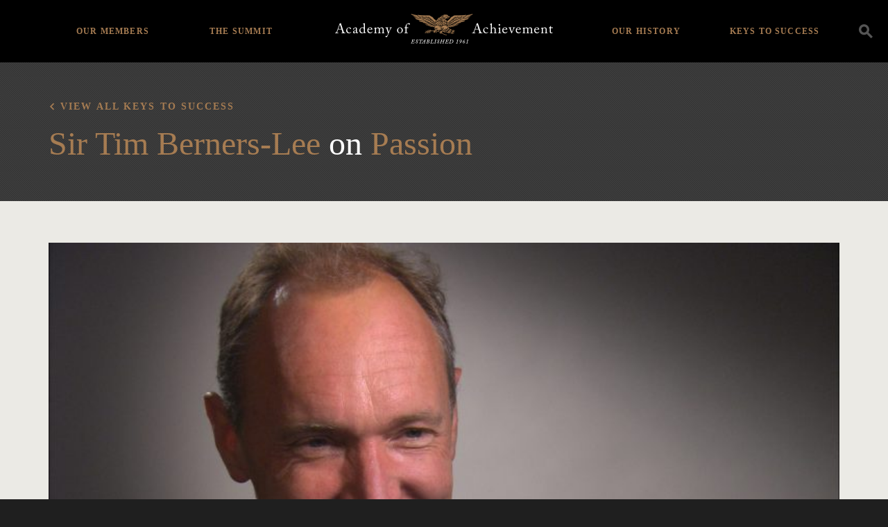

--- FILE ---
content_type: text/html; charset=UTF-8
request_url: https://achievement.org/video/timothy-berners-lee-1/
body_size: 74065
content:

<!doctype html>
<html lang="en-US">
  <head>
  <meta charset="utf-8">
  <meta http-equiv="x-ua-compatible" content="ie=edge">
  <meta name="viewport" content="width=device-width, initial-scale=1">
  <link rel="apple-touch-icon-precomposed" sizes="57x57" href="https://achievement.org/wp-content/themes/aoa/assets/images/favicon/apple-touch-icon-57x57.png" />
  <link rel="apple-touch-icon-precomposed" sizes="114x114" href="https://achievement.org/wp-content/themes/aoa/assets/images/favicon/apple-touch-icon-114x114.png" />
  <link rel="apple-touch-icon-precomposed" sizes="72x72" href="https://achievement.org/wp-content/themes/aoa/assets/images/favicon/apple-touch-icon-72x72.png" />
  <link rel="apple-touch-icon-precomposed" sizes="144x144" href="https://achievement.org/wp-content/themes/aoa/assets/images/favicon/apple-touch-icon-144x144.png" />
  <link rel="apple-touch-icon-precomposed" sizes="60x60" href="https://achievement.org/wp-content/themes/aoa/assets/images/favicon/apple-touch-icon-60x60.png" />
  <link rel="apple-touch-icon-precomposed" sizes="120x120" href="https://achievement.org/wp-content/themes/aoa/assets/images/favicon/apple-touch-icon-120x120.png" />
  <link rel="apple-touch-icon-precomposed" sizes="76x76" href="https://achievement.org/wp-content/themes/aoa/assets/images/favicon/apple-touch-icon-76x76.png" />
  <link rel="apple-touch-icon-precomposed" sizes="152x152" href="https://achievement.org/wp-content/themes/aoa/assets/images/favicon/apple-touch-icon-152x152.png" />
  <link rel="icon" type="image/png" href="https://achievement.org/wp-content/themes/aoa/assets/images/favicon/favicon-196x196.png" sizes="196x196" />
  <link rel="icon" type="image/png" href="https://achievement.org/wp-content/themes/aoa/assets/images/favicon/favicon-96x96.png" sizes="96x96" />
  <link rel="icon" type="image/png" href="https://achievement.org/wp-content/themes/aoa/assets/images/favicon/favicon-32x32.png" sizes="32x32" />
  <link rel="icon" type="image/png" href="https://achievement.org/wp-content/themes/aoa/assets/images/favicon/favicon-16x16.png" sizes="16x16" />
  <link rel="icon" type="image/png" href="https://achievement.org/wp-content/themes/aoa/assets/images/favicon/favicon-128.png" sizes="128x128" />
  <meta name="application-name" content="Academy of Achievement"/>
  <meta name="msapplication-TileColor" content="#000000" />
  <meta name="msapplication-TileImage" content="https://achievement.org/wp-content/themes/aoa/assets/images/favicon/mstile-144x144.png" />
  <meta name="msapplication-square70x70logo" content="https://achievement.org/wp-content/themes/aoa/assets/images/favicon/mstile-70x70.png" />
  <meta name="msapplication-square150x150logo" content="https://achievement.org/wp-content/themes/aoa/assets/images/favicon/mstile-150x150.png" />
  <meta name="msapplication-wide310x150logo" content="https://achievement.org/wp-content/themes/aoa/assets/images/favicon/mstile-310x150.png" />
  <meta name="msapplication-square310x310logo" content="https://achievement.org/wp-content/themes/aoa/assets/images/favicon/mstile-310x310.png" />
  <link href="https://fonts.googleapis.com/css?family=Source+Sans+Pro:400,600,400italic,600italic,700,700italic&display=swap" rel="stylesheet" type="text/css">
  <meta name='robots' content='index, follow, max-image-preview:large, max-snippet:-1, max-video-preview:-1' />
	<style>img:is([sizes="auto" i], [sizes^="auto," i]) { contain-intrinsic-size: 3000px 1500px }</style>
	
	<!-- This site is optimized with the Yoast SEO plugin v25.3 - https://yoast.com/wordpress/plugins/seo/ -->
	<title>Sir Timothy Berners-Lee, Academy Class of 2007, Part 1 | Academy of Achievement</title>
	<link rel="canonical" href="https://achievement.org/video/timothy-berners-lee-1/" />
	<meta property="og:locale" content="en_US" />
	<meta property="og:type" content="article" />
	<meta property="og:title" content="Sir Timothy Berners-Lee, Academy Class of 2007, Part 1 | Academy of Achievement" />
	<meta property="og:description" content="My parents were both mathematicians. They obviously had a lot of fun with math. I was the eldest. I am the eldest of four. We all grew up in an atmosphere where math was sort of interesting, it was everywhere. So making pudding or making a pie involved some calculations and things. I suppose when &hellip; Continued" />
	<meta property="og:url" content="https://achievement.org/video/timothy-berners-lee-1/" />
	<meta property="og:site_name" content="Academy of Achievement" />
	<meta property="article:modified_time" content="2020-10-26T17:27:15+00:00" />
	<meta name="twitter:card" content="summary_large_image" />
	<meta name="twitter:site" content="@achievers1961" />
	<meta name="twitter:label1" content="Est. reading time" />
	<meta name="twitter:data1" content="1 minute" />
	<script type="application/ld+json" class="yoast-schema-graph">{"@context":"https://schema.org","@graph":[{"@type":"WebPage","@id":"https://achievement.org/video/timothy-berners-lee-1/","url":"https://achievement.org/video/timothy-berners-lee-1/","name":"Sir Timothy Berners-Lee, Academy Class of 2007, Part 1 | Academy of Achievement","isPartOf":{"@id":"https://achievement.org/#website"},"datePublished":"2016-05-22T21:27:32+00:00","dateModified":"2020-10-26T17:27:15+00:00","breadcrumb":{"@id":"https://achievement.org/video/timothy-berners-lee-1/#breadcrumb"},"inLanguage":"en-US","potentialAction":[{"@type":"ReadAction","target":["https://achievement.org/video/timothy-berners-lee-1/"]}]},{"@type":"BreadcrumbList","@id":"https://achievement.org/video/timothy-berners-lee-1/#breadcrumb","itemListElement":[{"@type":"ListItem","position":1,"name":"Home","item":"https://achievement.org/"},{"@type":"ListItem","position":2,"name":"Sir Timothy Berners-Lee, Academy Class of 2007, Part 1"}]},{"@type":"WebSite","@id":"https://achievement.org/#website","url":"https://achievement.org/","name":"Academy of Achievement","description":"A museum of living history","publisher":{"@id":"https://achievement.org/#organization"},"potentialAction":[{"@type":"SearchAction","target":{"@type":"EntryPoint","urlTemplate":"https://achievement.org/search/{search_term_string}"},"query-input":{"@type":"PropertyValueSpecification","valueRequired":true,"valueName":"search_term_string"}}],"inLanguage":"en-US"},{"@type":"Organization","@id":"https://achievement.org/#organization","name":"Academy of Achievement","url":"https://achievement.org/","logo":{"@type":"ImageObject","inLanguage":"en-US","@id":"https://achievement.org/#/schema/logo/image/","url":"/wp-content/uploads/2019/05/12.png","contentUrl":"/wp-content/uploads/2019/05/12.png","width":1200,"height":630,"caption":"Academy of Achievement"},"image":{"@id":"https://achievement.org/#/schema/logo/image/"},"sameAs":["https://x.com/achievers1961","https://www.linkedin.com/company/american-academy-of-achievement","https://www.youtube.com/channel/UChe_87uh1H-NIMf3ndTjPFw","https://en.wikipedia.org/wiki/Academy_of_Achievement"]}]}</script>
	<!-- / Yoast SEO plugin. -->


<style id='classic-theme-styles-inline-css' type='text/css'>
/*! This file is auto-generated */
.wp-block-button__link{color:#fff;background-color:#32373c;border-radius:9999px;box-shadow:none;text-decoration:none;padding:calc(.667em + 2px) calc(1.333em + 2px);font-size:1.125em}.wp-block-file__button{background:#32373c;color:#fff;text-decoration:none}
</style>
<style id='global-styles-inline-css' type='text/css'>
:root{--wp--preset--aspect-ratio--square: 1;--wp--preset--aspect-ratio--4-3: 4/3;--wp--preset--aspect-ratio--3-4: 3/4;--wp--preset--aspect-ratio--3-2: 3/2;--wp--preset--aspect-ratio--2-3: 2/3;--wp--preset--aspect-ratio--16-9: 16/9;--wp--preset--aspect-ratio--9-16: 9/16;--wp--preset--color--black: #000000;--wp--preset--color--cyan-bluish-gray: #abb8c3;--wp--preset--color--white: #ffffff;--wp--preset--color--pale-pink: #f78da7;--wp--preset--color--vivid-red: #cf2e2e;--wp--preset--color--luminous-vivid-orange: #ff6900;--wp--preset--color--luminous-vivid-amber: #fcb900;--wp--preset--color--light-green-cyan: #7bdcb5;--wp--preset--color--vivid-green-cyan: #00d084;--wp--preset--color--pale-cyan-blue: #8ed1fc;--wp--preset--color--vivid-cyan-blue: #0693e3;--wp--preset--color--vivid-purple: #9b51e0;--wp--preset--gradient--vivid-cyan-blue-to-vivid-purple: linear-gradient(135deg,rgba(6,147,227,1) 0%,rgb(155,81,224) 100%);--wp--preset--gradient--light-green-cyan-to-vivid-green-cyan: linear-gradient(135deg,rgb(122,220,180) 0%,rgb(0,208,130) 100%);--wp--preset--gradient--luminous-vivid-amber-to-luminous-vivid-orange: linear-gradient(135deg,rgba(252,185,0,1) 0%,rgba(255,105,0,1) 100%);--wp--preset--gradient--luminous-vivid-orange-to-vivid-red: linear-gradient(135deg,rgba(255,105,0,1) 0%,rgb(207,46,46) 100%);--wp--preset--gradient--very-light-gray-to-cyan-bluish-gray: linear-gradient(135deg,rgb(238,238,238) 0%,rgb(169,184,195) 100%);--wp--preset--gradient--cool-to-warm-spectrum: linear-gradient(135deg,rgb(74,234,220) 0%,rgb(151,120,209) 20%,rgb(207,42,186) 40%,rgb(238,44,130) 60%,rgb(251,105,98) 80%,rgb(254,248,76) 100%);--wp--preset--gradient--blush-light-purple: linear-gradient(135deg,rgb(255,206,236) 0%,rgb(152,150,240) 100%);--wp--preset--gradient--blush-bordeaux: linear-gradient(135deg,rgb(254,205,165) 0%,rgb(254,45,45) 50%,rgb(107,0,62) 100%);--wp--preset--gradient--luminous-dusk: linear-gradient(135deg,rgb(255,203,112) 0%,rgb(199,81,192) 50%,rgb(65,88,208) 100%);--wp--preset--gradient--pale-ocean: linear-gradient(135deg,rgb(255,245,203) 0%,rgb(182,227,212) 50%,rgb(51,167,181) 100%);--wp--preset--gradient--electric-grass: linear-gradient(135deg,rgb(202,248,128) 0%,rgb(113,206,126) 100%);--wp--preset--gradient--midnight: linear-gradient(135deg,rgb(2,3,129) 0%,rgb(40,116,252) 100%);--wp--preset--font-size--small: 13px;--wp--preset--font-size--medium: 20px;--wp--preset--font-size--large: 36px;--wp--preset--font-size--x-large: 42px;--wp--preset--spacing--20: 0.44rem;--wp--preset--spacing--30: 0.67rem;--wp--preset--spacing--40: 1rem;--wp--preset--spacing--50: 1.5rem;--wp--preset--spacing--60: 2.25rem;--wp--preset--spacing--70: 3.38rem;--wp--preset--spacing--80: 5.06rem;--wp--preset--shadow--natural: 6px 6px 9px rgba(0, 0, 0, 0.2);--wp--preset--shadow--deep: 12px 12px 50px rgba(0, 0, 0, 0.4);--wp--preset--shadow--sharp: 6px 6px 0px rgba(0, 0, 0, 0.2);--wp--preset--shadow--outlined: 6px 6px 0px -3px rgba(255, 255, 255, 1), 6px 6px rgba(0, 0, 0, 1);--wp--preset--shadow--crisp: 6px 6px 0px rgba(0, 0, 0, 1);}:where(.is-layout-flex){gap: 0.5em;}:where(.is-layout-grid){gap: 0.5em;}body .is-layout-flex{display: flex;}.is-layout-flex{flex-wrap: wrap;align-items: center;}.is-layout-flex > :is(*, div){margin: 0;}body .is-layout-grid{display: grid;}.is-layout-grid > :is(*, div){margin: 0;}:where(.wp-block-columns.is-layout-flex){gap: 2em;}:where(.wp-block-columns.is-layout-grid){gap: 2em;}:where(.wp-block-post-template.is-layout-flex){gap: 1.25em;}:where(.wp-block-post-template.is-layout-grid){gap: 1.25em;}.has-black-color{color: var(--wp--preset--color--black) !important;}.has-cyan-bluish-gray-color{color: var(--wp--preset--color--cyan-bluish-gray) !important;}.has-white-color{color: var(--wp--preset--color--white) !important;}.has-pale-pink-color{color: var(--wp--preset--color--pale-pink) !important;}.has-vivid-red-color{color: var(--wp--preset--color--vivid-red) !important;}.has-luminous-vivid-orange-color{color: var(--wp--preset--color--luminous-vivid-orange) !important;}.has-luminous-vivid-amber-color{color: var(--wp--preset--color--luminous-vivid-amber) !important;}.has-light-green-cyan-color{color: var(--wp--preset--color--light-green-cyan) !important;}.has-vivid-green-cyan-color{color: var(--wp--preset--color--vivid-green-cyan) !important;}.has-pale-cyan-blue-color{color: var(--wp--preset--color--pale-cyan-blue) !important;}.has-vivid-cyan-blue-color{color: var(--wp--preset--color--vivid-cyan-blue) !important;}.has-vivid-purple-color{color: var(--wp--preset--color--vivid-purple) !important;}.has-black-background-color{background-color: var(--wp--preset--color--black) !important;}.has-cyan-bluish-gray-background-color{background-color: var(--wp--preset--color--cyan-bluish-gray) !important;}.has-white-background-color{background-color: var(--wp--preset--color--white) !important;}.has-pale-pink-background-color{background-color: var(--wp--preset--color--pale-pink) !important;}.has-vivid-red-background-color{background-color: var(--wp--preset--color--vivid-red) !important;}.has-luminous-vivid-orange-background-color{background-color: var(--wp--preset--color--luminous-vivid-orange) !important;}.has-luminous-vivid-amber-background-color{background-color: var(--wp--preset--color--luminous-vivid-amber) !important;}.has-light-green-cyan-background-color{background-color: var(--wp--preset--color--light-green-cyan) !important;}.has-vivid-green-cyan-background-color{background-color: var(--wp--preset--color--vivid-green-cyan) !important;}.has-pale-cyan-blue-background-color{background-color: var(--wp--preset--color--pale-cyan-blue) !important;}.has-vivid-cyan-blue-background-color{background-color: var(--wp--preset--color--vivid-cyan-blue) !important;}.has-vivid-purple-background-color{background-color: var(--wp--preset--color--vivid-purple) !important;}.has-black-border-color{border-color: var(--wp--preset--color--black) !important;}.has-cyan-bluish-gray-border-color{border-color: var(--wp--preset--color--cyan-bluish-gray) !important;}.has-white-border-color{border-color: var(--wp--preset--color--white) !important;}.has-pale-pink-border-color{border-color: var(--wp--preset--color--pale-pink) !important;}.has-vivid-red-border-color{border-color: var(--wp--preset--color--vivid-red) !important;}.has-luminous-vivid-orange-border-color{border-color: var(--wp--preset--color--luminous-vivid-orange) !important;}.has-luminous-vivid-amber-border-color{border-color: var(--wp--preset--color--luminous-vivid-amber) !important;}.has-light-green-cyan-border-color{border-color: var(--wp--preset--color--light-green-cyan) !important;}.has-vivid-green-cyan-border-color{border-color: var(--wp--preset--color--vivid-green-cyan) !important;}.has-pale-cyan-blue-border-color{border-color: var(--wp--preset--color--pale-cyan-blue) !important;}.has-vivid-cyan-blue-border-color{border-color: var(--wp--preset--color--vivid-cyan-blue) !important;}.has-vivid-purple-border-color{border-color: var(--wp--preset--color--vivid-purple) !important;}.has-vivid-cyan-blue-to-vivid-purple-gradient-background{background: var(--wp--preset--gradient--vivid-cyan-blue-to-vivid-purple) !important;}.has-light-green-cyan-to-vivid-green-cyan-gradient-background{background: var(--wp--preset--gradient--light-green-cyan-to-vivid-green-cyan) !important;}.has-luminous-vivid-amber-to-luminous-vivid-orange-gradient-background{background: var(--wp--preset--gradient--luminous-vivid-amber-to-luminous-vivid-orange) !important;}.has-luminous-vivid-orange-to-vivid-red-gradient-background{background: var(--wp--preset--gradient--luminous-vivid-orange-to-vivid-red) !important;}.has-very-light-gray-to-cyan-bluish-gray-gradient-background{background: var(--wp--preset--gradient--very-light-gray-to-cyan-bluish-gray) !important;}.has-cool-to-warm-spectrum-gradient-background{background: var(--wp--preset--gradient--cool-to-warm-spectrum) !important;}.has-blush-light-purple-gradient-background{background: var(--wp--preset--gradient--blush-light-purple) !important;}.has-blush-bordeaux-gradient-background{background: var(--wp--preset--gradient--blush-bordeaux) !important;}.has-luminous-dusk-gradient-background{background: var(--wp--preset--gradient--luminous-dusk) !important;}.has-pale-ocean-gradient-background{background: var(--wp--preset--gradient--pale-ocean) !important;}.has-electric-grass-gradient-background{background: var(--wp--preset--gradient--electric-grass) !important;}.has-midnight-gradient-background{background: var(--wp--preset--gradient--midnight) !important;}.has-small-font-size{font-size: var(--wp--preset--font-size--small) !important;}.has-medium-font-size{font-size: var(--wp--preset--font-size--medium) !important;}.has-large-font-size{font-size: var(--wp--preset--font-size--large) !important;}.has-x-large-font-size{font-size: var(--wp--preset--font-size--x-large) !important;}
:where(.wp-block-post-template.is-layout-flex){gap: 1.25em;}:where(.wp-block-post-template.is-layout-grid){gap: 1.25em;}
:where(.wp-block-columns.is-layout-flex){gap: 2em;}:where(.wp-block-columns.is-layout-grid){gap: 2em;}
:root :where(.wp-block-pullquote){font-size: 1.5em;line-height: 1.6;}
</style>
<link rel="stylesheet" href="/wp-content/plugins/wp-media-category-management/css/wp-mcm-styles.css?ver=2.4.1.1">
<style id='akismet-widget-style-inline-css' type='text/css'>

			.a-stats {
				--akismet-color-mid-green: #357b49;
				--akismet-color-white: #fff;
				--akismet-color-light-grey: #f6f7f7;

				max-width: 350px;
				width: auto;
			}

			.a-stats * {
				all: unset;
				box-sizing: border-box;
			}

			.a-stats strong {
				font-weight: 600;
			}

			.a-stats a.a-stats__link,
			.a-stats a.a-stats__link:visited,
			.a-stats a.a-stats__link:active {
				background: var(--akismet-color-mid-green);
				border: none;
				box-shadow: none;
				border-radius: 8px;
				color: var(--akismet-color-white);
				cursor: pointer;
				display: block;
				font-family: -apple-system, BlinkMacSystemFont, 'Segoe UI', 'Roboto', 'Oxygen-Sans', 'Ubuntu', 'Cantarell', 'Helvetica Neue', sans-serif;
				font-weight: 500;
				padding: 12px;
				text-align: center;
				text-decoration: none;
				transition: all 0.2s ease;
			}

			/* Extra specificity to deal with TwentyTwentyOne focus style */
			.widget .a-stats a.a-stats__link:focus {
				background: var(--akismet-color-mid-green);
				color: var(--akismet-color-white);
				text-decoration: none;
			}

			.a-stats a.a-stats__link:hover {
				filter: brightness(110%);
				box-shadow: 0 4px 12px rgba(0, 0, 0, 0.06), 0 0 2px rgba(0, 0, 0, 0.16);
			}

			.a-stats .count {
				color: var(--akismet-color-white);
				display: block;
				font-size: 1.5em;
				line-height: 1.4;
				padding: 0 13px;
				white-space: nowrap;
			}
		
</style>
<link rel="stylesheet" href="/wp-content/plugins/responsive-video-embed/css/rve.min.css?ver=6.8.3">
<link rel="stylesheet" href="/wp-content/themes/aoa/dist/styles/main-fb4131a9f6.css">
<link rel="stylesheet" href="/wp-content/themes/aoa/custom/custom.css?ver=1750349225">
<script type="text/javascript" src="/wp-includes/js/jquery/jquery.min.js?ver=3.7.1" id="jquery-core-js"></script>
<script type="text/javascript" src="/wp-includes/js/jquery/jquery-migrate.min.js?ver=3.4.1" id="jquery-migrate-js"></script>
  <script async src="https://www.googletagmanager.com/gtag/js?id=UA-2384096-1"></script>
  <script>
    window.dataLayer = window.dataLayer || [ ] ;
    function gtag(){dataLayer.push(arguments);}
    gtag('js', new Date()) ;
    gtag('config', 'G-TJZZN9FRZX');
    gtag('config', 'AW-1021199739');
  </script>
  <script>(function(w,d,s,l,i){w[l]=w[l]||[];w[l].push({'gtm.start':
  new Date().getTime(),event:'gtm.js'});var f=d.getElementsByTagName(s)[0],
  j=d.createElement(s),dl=l!='dataLayer'?'&l='+l:'';j.async=true;j.src=
  'https://www.googletagmanager.com/gtm.js?id='+i+dl;f.parentNode.insertBefore(j,f);
  })(window,document,'script','dataLayer','GTM-PV7ZZ7B');</script>
</head>
  <body data-rsssl=1 class="wp-singular video-template-default single single-video postid-10033 wp-theme-aoa timothy-berners-lee-1 sidebar-primary">
    <!--[if IE]>
      <div class="alert alert-warning">
        You are using an <strong>outdated</strong> browser. Please <a href="http://browsehappy.com/">upgrade your browser</a> to improve your experience.      </div>
    <![endif]-->
        <noscript><iframe src="https://www.googletagmanager.com/ns.html?id=GTM-PV7ZZ7B"
height="0" width="0" style="display:none;visibility:hidden"></iframe></noscript>
<header class="main-header bg-black">
  <div class="search-container clearfix">
    <div class="container">
      <a class="brand" href="https://achievement.org/">
        <img class="logo" src="/wp-content/themes/aoa/assets/images/logo@2x.png" alt="Academy of Achievement" />
      </a>
      <div class="search-form__container">
  <form action="/" method="get" class="search-form">
    <input type="search" name="s" id="search" class="form-control transparent-input" placeholder="Search" autocomplete="off" value="" />
    <label for="s"><i class="icon-icon_search"></i></label>
  </form>
</div>
      <ul id="menu-header-navigation" class="header-menu list-unstyled"><li class="menu-item menu-home"><a href="https://achievement.org/">Home</a></li>
<li class="menu-item menu-item-has-children menu-our-members"><a href="https://achievement.org/achiever/">Our Members</a>
<ul class="sub-menu">
	<li class="menu-item menu-member-interviews"><a href="https://achievement.org/achiever/">Member Interviews</a></li>
	<li class="menu-item menu-the-arts"><a href="/achiever/#filter=.the-arts">The Arts</a></li>
	<li class="menu-item menu-business"><a href="/achiever/#filter=.business">Business</a></li>
	<li class="menu-item menu-science-exploration"><a href="/achiever/#filter=.science-exploration">Science &#038; Exploration</a></li>
	<li class="menu-item menu-public-service"><a href="/achiever/#filter=.public-service">Public Service</a></li>
	<li class="menu-item menu-sports"><a href="/achiever/#filter=.sports">Sports</a></li>
	<li class="menu-item menu-achiever-universe"><a href="https://achievement.org/universe/">Achiever Universe</a></li>
</ul>
</li>
<li class="menu-item menu-item-has-children menu-the-summit"><a href="https://achievement.org/summit/">The Summit</a>
<ul class="sub-menu">
	<li class="menu-item menu-overview"><a href="https://achievement.org/summit/">Overview</a></li>
	<li class="menu-item menu-2024"><a href="https://achievement.org/summit/2024/">2024</a></li>
	<li class="menu-item menu-2022"><a href="https://achievement.org/summit/2022/">2022</a></li>
	<li class="menu-item menu-2019"><a href="https://achievement.org/summit/2019/">2019</a></li>
	<li class="menu-item menu-2017"><a href="https://achievement.org/summit/2017/">2017</a></li>
	<li class="menu-item menu-2014"><a href="https://achievement.org/summit/2014/">2014</a></li>
	<li class="menu-item menu-2012"><a href="https://achievement.org/summit/2012/">2012</a></li>
	<li class="menu-item menu-2010"><a href="https://achievement.org/summit/2010/">2010</a></li>
	<li class="menu-item menu-2009"><a href="https://achievement.org/summit/2009/">2009</a></li>
	<li class="menu-item menu-2008"><a href="https://achievement.org/summit/2008/">2008</a></li>
	<li class="menu-item menu-2007"><a href="https://achievement.org/summit/2007/">2007</a></li>
	<li class="menu-item menu-2006"><a href="https://achievement.org/summit/2006/">2006</a></li>
	<li class="menu-item menu-2005"><a href="https://achievement.org/summit/2005/">2005</a></li>
	<li class="menu-item menu-2004"><a href="https://achievement.org/summit/2004/">2004</a></li>
	<li class="menu-item menu-2003"><a href="https://achievement.org/summit/2003/">2003</a></li>
	<li class="menu-item menu-2002"><a href="https://achievement.org/summit/2002-2/">2002</a></li>
</ul>
</li>
<li class="menu-item menu-item-has-children menu-our-history"><a href="https://achievement.org/our-history/">Our History</a>
<ul class="sub-menu">
	<li class="menu-item menu-about-the-academy"><a href="https://achievement.org/our-history/">About The Academy</a></li>
	<li class="menu-item menu-academy-patrons"><a href="https://achievement.org/our-history/patrons/">Academy Patrons</a></li>
	<li class="menu-item menu-delegate-alumni"><a href="https://achievement.org/our-history/alumni/">Delegate Alumni</a></li>
	<li class="menu-item menu-directors-our-team"><a href="https://achievement.org/our-history/director-staff/">Directors &#038; Our Team</a></li>
	<li class="menu-item menu-golden-plate-awards-council"><a href="https://achievement.org/our-history/awards-council/">Golden Plate Awards Council</a></li>
	<li class="menu-item menu-golden-plate-awardees"><a href="https://achievement.org/our-history/golden-plate-awards/">Golden Plate Awardees</a></li>
</ul>
</li>
<li class="menu-item menu-item-has-children menu-keys-to-success"><a href="https://achievement.org/keys-to-success/">Keys to Success</a>
<ul class="sub-menu">
	<li class="menu-item menu-overview"><a href="https://achievement.org/keys-to-success/">Overview</a></li>
	<li class="menu-item menu-passion"><a href="/keys-to-success/passion/">Passion</a></li>
	<li class="menu-item menu-vision"><a href="/keys-to-success/vision/">Vision</a></li>
	<li class="menu-item menu-preparation"><a href="/keys-to-success/preparation/">Preparation</a></li>
	<li class="menu-item menu-courage"><a href="/keys-to-success/courage/">Courage</a></li>
	<li class="menu-item menu-perseverance"><a href="/keys-to-success/perseverance/">Perseverance</a></li>
	<li class="menu-item menu-integrity"><a href="/keys-to-success/integrity/">Integrity</a></li>
	<li class="menu-item menu-the-american-dream"><a href="/keys-to-success/the-american-dream/">The American Dream</a></li>
	<li class="menu-item menu-recommended-books"><a href="https://achievement.org/recommended-books/">Recommended Books</a></li>
	<li class="menu-item menu-find-my-role-model"><a href="https://achievement.org/find-my-role-model/">Find My Role Model</a></li>
</ul>
</li>
</ul>      <div class="nav-toggle">
        <div class="icon-bar top-bar"></div>
        <div class="icon-bar middle-bar"></div>
        <div class="icon-bar bottom-bar"></div>
      </div>
      <div class="search-toogle icon-icon_search" data-toggle="modal" data-target="#searchModal" data-gtm-category="search" data-gtm-action="click" data-gtm-label="Header Search Icon"></div>
    </div>
  </div>
</header>
    <div class="" role="document">
      <div class="content">
        <main class="main">
            <article class="post-10033 video type-video status-publish hentry keys-to-success-passion">
    <header class="feature-area feature-area--no-image ratio-container ratio-container--feature-no-image ratio-container--slim bg-header-gray">
      <figure class="feature-box">
        <div class="display--table">
          <div class="display--table-cell">
            <div class="feature-area__text ratio-container__text container text-white">
              <div class="clearfix">
                <h2 class="serif-8 feature-area__text-subhead back"><a href="/keys-to-success">View all Keys to Success</a></h2>
              </div>
              <div class="clearfix">
                <div class="col-md-8">
                  
                                                                                  <h1 class="serif-2 entry-title m-t-1"><a href="/achiever/sir-timothy-berners-lee/">Sir Tim Berners-Lee</a>  on <a href="/keys-to-success/passion/" class="comma-item">Passion</a> </h1>
                                                        
                </div>
              </div>
            </div>
          </div>
        </div>
      </figure>
    </header>
    <div class="container p-t-3">
      <figure class="clearfix">
          <div class="embed-responsive embed-responsive-16by9">
    <iframe class="embed-responsive-item embed-responsive--has-thumbnail" width="200" height="150" src="https://www.youtube.com/embed/wMCal4GEEWw?feature=oembed&hd=1&modestbranding=1&rel=0&start=1033&end=1122&version=3" frameborder="0" allowfullscreen></iframe>
          <div class="embed-responsive__thumbnail ratio-container__image lazyload" data-sizes="auto" data-bgset="/wp-content/uploads/2016/04/Berners-Lee-Timothy-2007-MasterEdit.00_17_09_15.Still013-380x214.jpg [(max-width:576px)] | /wp-content/uploads/2016/04/Berners-Lee-Timothy-2007-MasterEdit.00_17_09_15.Still013-760x428.jpg"></div>
      <i class="embed-responsive__play icon-icon_play-full text-brand-primary"></i>
      </div>

        <figcaption class="achiever__interview-video__copy m-t-3 col-sm-8 col-sm-offset-2">
          <p>My parents were both mathematicians. They obviously had a lot of fun with math. I was the eldest. I am the eldest of four. We all grew up in an atmosphere where math was sort of interesting, it was everywhere. So making pudding or making a pie involved some calculations and things. I suppose when I was little, I had two friends in elementary school, and we would discuss science. We weren&#8217;t very athletic. We would walk around the playground and talk about chemistry and biology and physics, and we would wind electromagnets by taking transformer wire and wrap it around a nail. I remember those electromagnets didn&#8217;t work very well. The book said you should put the nail in the hearth, in the embers of the fire, and let it cool, so that it got the right temper &#8212; but we didn&#8217;t have a fire with embers, so that never happened. The nail would become a permanent magnet. That was the first sort of interest in, I suppose, what was to become later electronics.</p>
        </figcaption>
      </figure>
    </div>
  </article>

        </main><!-- /.main -->

      </div><!-- /.content -->
    </div><!-- /.wrap -->
    <footer class="content-info main-footer bg-black">
  <div class="container">
    <div class="find-achiever" id="find-achiever-list">
                    <div class="form-group">
          <input id="find-achiever-input" class="search js-focus" placeholder="Search for an achiever" />
          <i class="icon-icon_chevron-down"></i>
        </div>
        <ul class="find-achiever-list list m-b-0 list-unstyled">
                      <li>
              <a href="/achiever/hank-aaron/"><span class="achiever-list-name">Hank Aaron</span></a>
            </li>
                      <li>
              <a href="/achiever/kareem-abdul-jabbar/"><span class="achiever-list-name">Kareem Abdul-Jabbar</span></a>
            </li>
                      <li>
              <a href="/achiever/lynsey-addario/"><span class="achiever-list-name">Lynsey Addario</span></a>
            </li>
                      <li>
              <a href="/achiever/edward-albee/"><span class="achiever-list-name">Edward Albee</span></a>
            </li>
                      <li>
              <a href="/achiever/tenley-albright-m-d/"><span class="achiever-list-name">Tenley Albright, M.D.</span></a>
            </li>
                      <li>
              <a href="/achiever/svetlana-alexievich/"><span class="achiever-list-name">Svetlana Alexievich</span></a>
            </li>
                      <li>
              <a href="/achiever/julie-andrews/"><span class="achiever-list-name">Dame Julie Andrews</span></a>
            </li>
                      <li>
              <a href="/achiever/maya-angelou/"><span class="achiever-list-name">Maya Angelou</span></a>
            </li>
                      <li>
              <a href="/achiever/frances-h-arnold-ph-d/"><span class="achiever-list-name">Frances H. Arnold, Ph.D.</span></a>
            </li>
                      <li>
              <a href="/achiever/robert-d-ballard-ph-d/"><span class="achiever-list-name">Robert D. Ballard, Ph.D.</span></a>
            </li>
                      <li>
              <a href="/achiever/sir-roger-bannister-2/"><span class="achiever-list-name">Sir Roger Bannister</span></a>
            </li>
                      <li>
              <a href="/achiever/john-banville/"><span class="achiever-list-name">John Banville</span></a>
            </li>
                      <li>
              <a href="/achiever/ehud-barak/"><span class="achiever-list-name">Ehud Barak</span></a>
            </li>
                      <li>
              <a href="/achiever/lee-r-berger-ph-d/"><span class="achiever-list-name">Lee R. Berger, Ph.D.</span></a>
            </li>
                      <li>
              <a href="/achiever/sir-timothy-berners-lee/"><span class="achiever-list-name">Sir Tim Berners-Lee</span></a>
            </li>
                      <li>
              <a href="/achiever/yogi-berra/"><span class="achiever-list-name">Yogi Berra</span></a>
            </li>
                      <li>
              <a href="/achiever/jeffrey-p-bezos/"><span class="achiever-list-name">Jeffrey P. Bezos</span></a>
            </li>
                      <li>
              <a href="/achiever/benazir-bhutto/"><span class="achiever-list-name">Benazir Bhutto</span></a>
            </li>
                      <li>
              <a href="/achiever/simone-biles/"><span class="achiever-list-name">Simone Biles</span></a>
            </li>
                      <li>
              <a href="/achiever/keith-l-black/"><span class="achiever-list-name">Keith L. Black, M.D.</span></a>
            </li>
                      <li>
              <a href="/achiever/elizabeth-blackburn/"><span class="achiever-list-name">Elizabeth Blackburn, Ph.D.</span></a>
            </li>
                      <li>
              <a href="/achiever/david-boies-2/"><span class="achiever-list-name">David Boies</span></a>
            </li>
                      <li>
              <a href="/achiever/norman-e-borlaug/"><span class="achiever-list-name">Norman E. Borlaug, Ph.D.</span></a>
            </li>
                      <li>
              <a href="/achiever/benjamin-c-bradlee/"><span class="achiever-list-name">Benjamin C. Bradlee</span></a>
            </li>
                      <li>
              <a href="/achiever/sergey-brin/"><span class="achiever-list-name">Sergey Brin</span></a>
            </li>
                      <li>
              <a href="/achiever/carter-j-brown/"><span class="achiever-list-name">J. Carter Brown</span></a>
            </li>
                      <li>
              <a href="/achiever/general-charles-q-brown-jr-usaf/"><span class="achiever-list-name">General Charles Q. Brown, Jr., USAF</span></a>
            </li>
                      <li>
              <a href="/achiever/linda-buck/"><span class="achiever-list-name">Linda B. Buck, Ph.D.</span></a>
            </li>
                      <li>
              <a href="/achiever/carol-burnett/"><span class="achiever-list-name">Carol Burnett</span></a>
            </li>
                      <li>
              <a href="/achiever/george-h-w-bush/"><span class="achiever-list-name">George H. W. Bush</span></a>
            </li>
                      <li>
              <a href="/achiever/susan-butcher/"><span class="achiever-list-name">Susan Butcher</span></a>
            </li>
                      <li>
              <a href="/achiever/sir-michael-caine/"><span class="achiever-list-name">Sir Michael Caine</span></a>
            </li>
                      <li>
              <a href="/achiever/james-cameron/"><span class="achiever-list-name">James Cameron</span></a>
            </li>
                      <li>
              <a href="/achiever/benjamin-s-carson/"><span class="achiever-list-name">Benjamin S. Carson, M.D.</span></a>
            </li>
                      <li>
              <a href="/achiever/jimmy-carter/"><span class="achiever-list-name">Jimmy Carter</span></a>
            </li>
                      <li>
              <a href="/achiever/johnny-cash/"><span class="achiever-list-name">Johnny Cash</span></a>
            </li>
                      <li>
              <a href="/achiever/william-j-clinton/"><span class="achiever-list-name">William J. Clinton</span></a>
            </li>
                      <li>
              <a href="/achiever/francis-s-collins/"><span class="achiever-list-name">Francis S. Collins, M.D., Ph.D.</span></a>
            </li>
                      <li>
              <a href="/achiever/denton-a-cooley/"><span class="achiever-list-name">Denton A. Cooley, M.D.</span></a>
            </li>
                      <li>
              <a href="/achiever/francis-ford-coppola/"><span class="achiever-list-name">Francis Ford Coppola</span></a>
            </li>
                      <li>
              <a href="/achiever/ray-dalio/"><span class="achiever-list-name">Ray Dalio</span></a>
            </li>
                      <li>
              <a href="/achiever/olivia-de-havilland/"><span class="achiever-list-name">Dame Olivia de Havilland</span></a>
            </li>
                      <li>
              <a href="/achiever/michael-e-debakey-m-d/"><span class="achiever-list-name">Michael E. DeBakey, M.D.</span></a>
            </li>
                      <li>
              <a href="/achiever/michael-dell/"><span class="achiever-list-name">Michael S. Dell</span></a>
            </li>
                      <li>
              <a href="/achiever/ron-dennis/"><span class="achiever-list-name">Ron Dennis</span></a>
            </li>
                      <li>
              <a href="/achiever/joan-didion/"><span class="achiever-list-name">Joan Didion</span></a>
            </li>
                      <li>
              <a href="/achiever/david-herbert-donald-ph-d/"><span class="achiever-list-name">David Herbert Donald, Ph.D.</span></a>
            </li>
                      <li>
              <a href="/achiever/david-doubilet/"><span class="achiever-list-name">David Doubilet</span></a>
            </li>
                      <li>
              <a href="/achiever/jennifer-a-doudna-ph-d/"><span class="achiever-list-name">Jennifer A. Doudna, Ph.D.</span></a>
            </li>
                      <li>
              <a href="/achiever/rita-dove/"><span class="achiever-list-name">Rita Dove</span></a>
            </li>
                      <li>
              <a href="/achiever/gustavo-dudamel/"><span class="achiever-list-name">Gustavo Dudamel</span></a>
            </li>
                      <li>
              <a href="/achiever/sylvia-earle/"><span class="achiever-list-name">Sylvia Earle, Ph.D.</span></a>
            </li>
                      <li>
              <a href="/achiever/elbaradei/"><span class="achiever-list-name">Mohamed ElBaradei</span></a>
            </li>
                      <li>
              <a href="/achiever/gertrude-elion/"><span class="achiever-list-name">Gertrude B. Elion, M.Sc.</span></a>
            </li>
                      <li>
              <a href="/achiever/larry-j-ellison/"><span class="achiever-list-name">Larry J. Ellison</span></a>
            </li>
                      <li>
              <a href="/achiever/nora-ephron/"><span class="achiever-list-name">Nora Ephron</span></a>
            </li>
                      <li>
              <a href="/achiever/julius-erving/"><span class="achiever-list-name">Julius Erving</span></a>
            </li>
                      <li>
              <a href="/achiever/tony-fadell/"><span class="achiever-list-name">Tony Fadell</span></a>
            </li>
                      <li>
              <a href="/achiever/paul-farmer/"><span class="achiever-list-name">Paul Farmer, M.D.</span></a>
            </li>
                      <li>
              <a href="/achiever/suzanne-farrell/"><span class="achiever-list-name">Suzanne Farrell</span></a>
            </li>
                      <li>
              <a href="/achiever/anthony-s-fauci-m-d/"><span class="achiever-list-name">Anthony S. Fauci, M.D.</span></a>
            </li>
                      <li>
              <a href="/achiever/sally-field/"><span class="achiever-list-name">Sally Field</span></a>
            </li>
                      <li>
              <a href="/achiever/lord-norman-foster/"><span class="achiever-list-name">Lord Norman Foster</span></a>
            </li>
                      <li>
              <a href="/achiever/aretha-franklin/"><span class="achiever-list-name">Aretha Franklin</span></a>
            </li>
                      <li>
              <a href="/achiever/milton-friedman-ph-d/"><span class="achiever-list-name">Milton Friedman, Ph.D.</span></a>
            </li>
                      <li>
              <a href="/achiever/carlos-fuentes/"><span class="achiever-list-name">Carlos Fuentes</span></a>
            </li>
                      <li>
              <a href="/achiever/athol-fugard/"><span class="achiever-list-name">Athol Fugard</span></a>
            </li>
                      <li>
              <a href="/achiever/peter-gabriel/"><span class="achiever-list-name">Peter Gabriel</span></a>
            </li>
                      <li>
              <a href="/achiever/ernest-j-gaines/"><span class="achiever-list-name">Ernest J. Gaines</span></a>
            </li>
                      <li>
              <a href="/achiever/william-h-gates-iii/"><span class="achiever-list-name">William H. Gates III</span></a>
            </li>
                      <li>
              <a href="/achiever/leymah-gbowee/"><span class="achiever-list-name">Leymah Gbowee</span></a>
            </li>
                      <li>
              <a href="/achiever/frank-gehry/"><span class="achiever-list-name">Frank O. Gehry</span></a>
            </li>
                      <li>
              <a href="/achiever/murray-gell-mann-ph-d/"><span class="achiever-list-name">Murray Gell-Mann, Ph.D.</span></a>
            </li>
                      <li>
              <a href="/achiever/vince-gill/"><span class="achiever-list-name">Vince Gill</span></a>
            </li>
                      <li>
              <a href="/achiever/ruth-bader-ginsburg/"><span class="achiever-list-name">Ruth Bader Ginsburg</span></a>
            </li>
                      <li>
              <a href="/achiever/louise-gluck/"><span class="achiever-list-name">Louise Glück</span></a>
            </li>
                      <li>
              <a href="/achiever/whoopi-goldberg/"><span class="achiever-list-name">Whoopi Goldberg</span></a>
            </li>
                      <li>
              <a href="/achiever/jane-goodall/"><span class="achiever-list-name">Dame Jane Goodall</span></a>
            </li>
                      <li>
              <a href="/achiever/doris-kearns-goodwin/"><span class="achiever-list-name">Doris Kearns Goodwin, Ph.D.</span></a>
            </li>
                      <li>
              <a href="/achiever/mikhail-s-gorbachev/"><span class="achiever-list-name">Mikhail S. Gorbachev</span></a>
            </li>
                      <li>
              <a href="/achiever/nadine-gordimer/"><span class="achiever-list-name">Nadine Gordimer</span></a>
            </li>
                      <li>
              <a href="/achiever/stephen-jay-gould/"><span class="achiever-list-name">Stephen Jay Gould, Ph.D.</span></a>
            </li>
                      <li>
              <a href="/achiever/carol-greider-ph-d/"><span class="achiever-list-name">Carol W. Greider, Ph.D.</span></a>
            </li>
                      <li>
              <a href="/achiever/john-grisham/"><span class="achiever-list-name">John Grisham</span></a>
            </li>
                      <li>
              <a href="/achiever/sir-john-gurdon/"><span class="achiever-list-name">Sir John Gurdon</span></a>
            </li>
                      <li>
              <a href="/achiever/dorothy-hamill/"><span class="achiever-list-name">Dorothy Hamill</span></a>
            </li>
                      <li>
              <a href="/achiever/demis-hassabis-ph-d/"><span class="achiever-list-name">Sir Demis Hassabis</span></a>
            </li>
                      <li>
              <a href="/achiever/lauryn-hill/"><span class="achiever-list-name">Lauryn Hill</span></a>
            </li>
                      <li>
              <a href="/achiever/sir-edmund-hillary/"><span class="achiever-list-name">Sir Edmund Hillary</span></a>
            </li>
                      <li>
              <a href="/achiever/reid-hoffman/"><span class="achiever-list-name">Reid Hoffman</span></a>
            </li>
                      <li>
              <a href="/achiever/khaled-hosseini/"><span class="achiever-list-name">Khaled Hosseini, M.D.</span></a>
            </li>
                      <li>
              <a href="/achiever/ron-howard/"><span class="achiever-list-name">Ron Howard</span></a>
            </li>
                      <li>
              <a href="/achiever/john-hume/"><span class="achiever-list-name">John Hume</span></a>
            </li>
                      <li>
              <a href="/achiever/louis-ignarro-ph-d/"><span class="achiever-list-name">Louis Ignarro, Ph.D.</span></a>
            </li>
                      <li>
              <a href="/achiever/daniel-inouye/"><span class="achiever-list-name">Daniel K. Inouye</span></a>
            </li>
                      <li>
              <a href="/achiever/jeremy-irons/"><span class="achiever-list-name">Jeremy Irons</span></a>
            </li>
                      <li>
              <a href="/achiever/john-irving/"><span class="achiever-list-name">John Irving</span></a>
            </li>
                      <li>
              <a href="/achiever/kazuo-ishiguro/"><span class="achiever-list-name">Sir Kazuo Ishiguro</span></a>
            </li>
                      <li>
              <a href="/achiever/sir-peter-jackson/"><span class="achiever-list-name">Sir Peter Jackson</span></a>
            </li>
                      <li>
              <a href="/achiever/donald-c-johanson/"><span class="achiever-list-name">Donald C. Johanson, Ph.D.</span></a>
            </li>
                      <li>
              <a href="/achiever/frank-m-johnson/"><span class="achiever-list-name">Frank M. Johnson, Jr.</span></a>
            </li>
                      <li>
              <a href="/achiever/philip-johnson/"><span class="achiever-list-name">Philip C. Johnson</span></a>
            </li>
                      <li>
              <a href="/achiever/chuck-jones/"><span class="achiever-list-name">Chuck Jones</span></a>
            </li>
                      <li>
              <a href="/achiever/james-earl-jones/"><span class="achiever-list-name">James Earl Jones</span></a>
            </li>
                      <li>
              <a href="/achiever/quincy-jones/"><span class="achiever-list-name">Quincy Jones</span></a>
            </li>
                      <li>
              <a href="/achiever/beverly-joubert/"><span class="achiever-list-name">Beverly Joubert</span></a>
            </li>
                      <li>
              <a href="/achiever/dereck-joubert/"><span class="achiever-list-name">Dereck Joubert</span></a>
            </li>
                      <li>
              <a href="/achiever/paul-kagame/"><span class="achiever-list-name">Paul Kagame</span></a>
            </li>
                      <li>
              <a href="/achiever/katalin-kariko-ph-d/"><span class="achiever-list-name">Katalin Karikó, Ph.D.</span></a>
            </li>
                      <li>
              <a href="/achiever/thomas-keller-2/"><span class="achiever-list-name">Thomas Keller</span></a>
            </li>
                      <li>
              <a href="/achiever/anthony-m-kennedy/"><span class="achiever-list-name">Anthony M. Kennedy</span></a>
            </li>
                      <li>
              <a href="/achiever/carole-king/"><span class="achiever-list-name">Carole King</span></a>
            </li>
                      <li>
              <a href="/achiever/b-b-king/"><span class="achiever-list-name">B.B. King</span></a>
            </li>
                      <li>
              <a href="/achiever/coretta-scott-king/"><span class="achiever-list-name">Coretta Scott King</span></a>
            </li>
                      <li>
              <a href="/achiever/henry-kissinger-ph-d/"><span class="achiever-list-name">Henry A. Kissinger, Ph.D.</span></a>
            </li>
                      <li>
              <a href="/achiever/willem-j-kolff/"><span class="achiever-list-name">Willem J. Kolff, M.D., Ph.D.</span></a>
            </li>
                      <li>
              <a href="/achiever/wendy-kopp/"><span class="achiever-list-name">Wendy Kopp</span></a>
            </li>
                      <li>
              <a href="/achiever/henry-r-kravis/"><span class="achiever-list-name">Henry R. Kravis</span></a>
            </li>
                      <li>
              <a href="/achiever/nicholas-d-kristof/"><span class="achiever-list-name">Nicholas D. Kristof</span></a>
            </li>
                      <li>
              <a href="/achiever/mike-krzyzewski/"><span class="achiever-list-name">Mike Krzyzewski</span></a>
            </li>
                      <li>
              <a href="/achiever/ray-kurzwell/"><span class="achiever-list-name">Ray Kurzweil</span></a>
            </li>
                      <li>
              <a href="/achiever/eric-lander-ph-d/"><span class="achiever-list-name">Eric S. Lander, Ph.D.</span></a>
            </li>
                      <li>
              <a href="/achiever/robert-s-langer-ph-d/"><span class="achiever-list-name">Robert S. Langer, Sc.D.</span></a>
            </li>
                      <li>
              <a href="/achiever/richard-leakey/"><span class="achiever-list-name">Richard E. Leakey</span></a>
            </li>
                      <li>
              <a href="/achiever/katie-ledecky/"><span class="achiever-list-name">Katie Ledecky</span></a>
            </li>
                      <li>
              <a href="/achiever/leon-lederman-ph-d/"><span class="achiever-list-name">Leon Lederman, Ph.D.</span></a>
            </li>
                      <li>
              <a href="/achiever/robert-lefkowitz-m-d/"><span class="achiever-list-name">Robert J. Lefkowitz, M.D.</span></a>
            </li>
                      <li>
              <a href="/achiever/congressman-john-r-lewis/"><span class="achiever-list-name">Congressman John R. Lewis</span></a>
            </li>
                      <li>
              <a href="/achiever/maya-lin/"><span class="achiever-list-name">Maya Lin</span></a>
            </li>
                      <li>
              <a href="/achiever/andrew-lloyd-webber/"><span class="achiever-list-name">Lord Andrew Lloyd Webber</span></a>
            </li>
                      <li>
              <a href="/achiever/george-lucas/"><span class="achiever-list-name">George Lucas</span></a>
            </li>
                      <li>
              <a href="/achiever/paul-b-maccready-ph-d/"><span class="achiever-list-name">Paul B. MacCready, Ph.D.</span></a>
            </li>
                      <li>
              <a href="/achiever/norman-mailer/"><span class="achiever-list-name">Norman Mailer</span></a>
            </li>
                      <li>
              <a href="/achiever/peyton-manning/"><span class="achiever-list-name">Peyton Manning</span></a>
            </li>
                      <li>
              <a href="/achiever/wynton-marsalis/"><span class="achiever-list-name">Wynton Marsalis</span></a>
            </li>
                      <li>
              <a href="/achiever/john-c-mather-ph-d/"><span class="achiever-list-name">John C. Mather, Ph.D.</span></a>
            </li>
                      <li>
              <a href="/achiever/johnny-mathis/"><span class="achiever-list-name">Johnny Mathis</span></a>
            </li>
                      <li>
              <a href="/achiever/ernst-mayr-ph-d/"><span class="achiever-list-name">Ernst Mayr, Ph.D.</span></a>
            </li>
                      <li>
              <a href="/achiever/willie-mays/"><span class="achiever-list-name">Willie Mays</span></a>
            </li>
                      <li>
              <a href="/achiever/frank-mccourt/"><span class="achiever-list-name">Frank McCourt</span></a>
            </li>
                      <li>
              <a href="/achiever/david-mccullough/"><span class="achiever-list-name">David McCullough</span></a>
            </li>
                      <li>
              <a href="/achiever/audra-mcdonald/"><span class="achiever-list-name">Audra McDonald</span></a>
            </li>
                      <li>
              <a href="/achiever/admiral-william-h-mcraven/"><span class="achiever-list-name">Admiral William H. McRaven, USN</span></a>
            </li>
                      <li>
              <a href="/achiever/w-s-merwin/"><span class="achiever-list-name">W. S. Merwin</span></a>
            </li>
                      <li>
              <a href="/achiever/reinhold-messner/"><span class="achiever-list-name">Reinhold Messner</span></a>
            </li>
                      <li>
              <a href="/achiever/james-a-michener/"><span class="achiever-list-name">James A. Michener</span></a>
            </li>
                      <li>
              <a href="/achiever/marvin-minsky-ph-d/"><span class="achiever-list-name">Marvin Minsky, Ph.D.</span></a>
            </li>
                      <li>
              <a href="/achiever/mario-j-molina-ph-d/"><span class="achiever-list-name">Mario J. Molina, Ph.D.</span></a>
            </li>
                      <li>
              <a href="/achiever/n-scott-momaday-ph-d/"><span class="achiever-list-name">N. Scott Momaday, Ph.D.</span></a>
            </li>
                      <li>
              <a href="/achiever/story-musgrave/"><span class="achiever-list-name">Story Musgrave, M.D.</span></a>
            </li>
                      <li>
              <a href="/achiever/ralph-nader/"><span class="achiever-list-name">Ralph Nader</span></a>
            </li>
                      <li>
              <a href="/achiever/peggy-noonan/"><span class="achiever-list-name">Peggy Noonan</span></a>
            </li>
                      <li>
              <a href="/achiever/jessye-norman/"><span class="achiever-list-name">Jessye Norman</span></a>
            </li>
                      <li>
              <a href="/achiever/tommy-norris/"><span class="achiever-list-name">Lt. Thomas R. Norris, USN</span></a>
            </li>
                      <li>
              <a href="/achiever/lynn-nottage/"><span class="achiever-list-name">Lynn Nottage</span></a>
            </li>
                      <li>
              <a href="/achiever/joyce-carol-oates/"><span class="achiever-list-name">Joyce Carol Oates</span></a>
            </li>
                      <li>
              <a href="/achiever/pierre-omidyar/"><span class="achiever-list-name">Pierre Omidyar</span></a>
            </li>
                      <li>
              <a href="/achiever/jimmy-page/"><span class="achiever-list-name">Jimmy Page</span></a>
            </li>
                      <li>
              <a href="/achiever/larry-page/"><span class="achiever-list-name">Larry Page</span></a>
            </li>
                      <li>
              <a href="/achiever/arnold-palmer/"><span class="achiever-list-name">Arnold Palmer</span></a>
            </li>
                      <li>
              <a href="/achiever/leon-panetta/"><span class="achiever-list-name">Leon Panetta</span></a>
            </li>
                      <li>
              <a href="/achiever/rosa-parks/"><span class="achiever-list-name">Rosa Parks</span></a>
            </li>
                      <li>
              <a href="/achiever/suzan-lori-parks/"><span class="achiever-list-name">Suzan-Lori Parks</span></a>
            </li>
                      <li>
              <a href="/achiever/linus-pauling/"><span class="achiever-list-name">Linus C. Pauling, Ph.D.</span></a>
            </li>
                      <li>
              <a href="/achiever/shimon-peres/"><span class="achiever-list-name">Shimon Peres</span></a>
            </li>
                      <li>
              <a href="/achiever/itzhak-perlman/"><span class="achiever-list-name">Itzhak Perlman</span></a>
            </li>
                      <li>
              <a href="/achiever/general-david-petraeus/"><span class="achiever-list-name">General David H. Petraeus, USA</span></a>
            </li>
                      <li>
              <a href="/achiever/sidney-poitier/"><span class="achiever-list-name">Sidney Poitier</span></a>
            </li>
                      <li>
              <a href="/achiever/general-colin-l-powell/"><span class="achiever-list-name">General Colin L. Powell, USA</span></a>
            </li>
                      <li>
              <a href="/achiever/harold-prince/"><span class="achiever-list-name">Harold Prince</span></a>
            </li>
                      <li>
              <a href="/achiever/venki-ramakrishnan-ph-d/"><span class="achiever-list-name">Venki Ramakrishnan, Ph.D.</span></a>
            </li>
                      <li>
              <a href="/achiever/lord-martin-rees/"><span class="achiever-list-name">Lord Martin Rees</span></a>
            </li>
                      <li>
              <a href="/achiever/lloyd-richards/"><span class="achiever-list-name">Lloyd Richards</span></a>
            </li>
                      <li>
              <a href="/achiever/sally-ride-ph-d/"><span class="achiever-list-name">Sally K. Ride, Ph.D.</span></a>
            </li>
                      <li>
              <a href="/achiever/cal-ripken-jr/"><span class="achiever-list-name">Cal Ripken Jr.</span></a>
            </li>
                      <li>
              <a href="/achiever/sonny-rollins/"><span class="achiever-list-name">Sonny Rollins</span></a>
            </li>
                      <li>
              <a href="/achiever/anthony-romero/"><span class="achiever-list-name">Anthony D. Romero</span></a>
            </li>
                      <li>
              <a href="/achiever/james-rosenquist/"><span class="achiever-list-name">James Rosenquist</span></a>
            </li>
                      <li>
              <a href="/achiever/martine-rothblatt-ph-d/"><span class="achiever-list-name">Martine Rothblatt, Ph.D.</span></a>
            </li>
                      <li>
              <a href="/achiever/pete-rozelle/"><span class="achiever-list-name">Pete Rozelle</span></a>
            </li>
                      <li>
              <a href="/achiever/bill-russell/"><span class="achiever-list-name">Bill Russell</span></a>
            </li>
                      <li>
              <a href="/achiever/albie-sachs/"><span class="achiever-list-name">Albie Sachs</span></a>
            </li>
                      <li>
              <a href="/achiever/oliver-sacks-m-d/"><span class="achiever-list-name">Oliver Sacks, M.D.</span></a>
            </li>
                      <li>
              <a href="/achiever/jonas-salk-m-d/"><span class="achiever-list-name">Jonas Salk, M.D.</span></a>
            </li>
                      <li>
              <a href="/achiever/frederick-sanger-ph-d/"><span class="achiever-list-name">Frederick Sanger, Ph.D.</span></a>
            </li>
                      <li>
              <a href="/achiever/george-b-schaller-ph-d/"><span class="achiever-list-name">George B. Schaller, Ph.D.</span></a>
            </li>
                      <li>
              <a href="/achiever/barry-scheck/"><span class="achiever-list-name">Barry Scheck</span></a>
            </li>
                      <li>
              <a href="/achiever/richard-evans-schultes-ph-d/"><span class="achiever-list-name">Richard Evans Schultes, Ph.D.</span></a>
            </li>
                      <li>
              <a href="/achiever/general-h-norman-schwarzkopf/"><span class="achiever-list-name">General H. Norman Schwarzkopf, USA</span></a>
            </li>
                      <li>
              <a href="/achiever/stephen-schwarzman/"><span class="achiever-list-name">Stephen A. Schwarzman</span></a>
            </li>
                      <li>
              <a href="/achiever/glenn-t-seaborg-ph-d/"><span class="achiever-list-name">Glenn T. Seaborg, Ph.D.</span></a>
            </li>
                      <li>
              <a href="/achiever/neil-sheehan/"><span class="achiever-list-name">Neil Sheehan</span></a>
            </li>
                      <li>
              <a href="/achiever/admiral-alan-shepard-jr/"><span class="achiever-list-name">Admiral Alan B. Shepard, Jr., USN</span></a>
            </li>
                      <li>
              <a href="/achiever/ellen-johnson-sirleaf/"><span class="achiever-list-name">Ellen Johnson Sirleaf</span></a>
            </li>
                      <li>
              <a href="/achiever/carlos-slim/"><span class="achiever-list-name">Carlos Slim Helú</span></a>
            </li>
                      <li>
              <a href="/achiever/frederick-w-smith/"><span class="achiever-list-name">Frederick W. Smith</span></a>
            </li>
                      <li>
              <a href="/achiever/stephen-sondheim/"><span class="achiever-list-name">Stephen Sondheim</span></a>
            </li>
                      <li>
              <a href="/achiever/sonia-sotomayor/"><span class="achiever-list-name">Sonia Sotomayor</span></a>
            </li>
                      <li>
              <a href="/achiever/wole-soyinka/"><span class="achiever-list-name">Wole Soyinka</span></a>
            </li>
                      <li>
              <a href="/achiever/esperanza-spalding/"><span class="achiever-list-name">Esperanza Spalding</span></a>
            </li>
                      <li>
              <a href="/achiever/martha-stewart/"><span class="achiever-list-name">Martha Stewart</span></a>
            </li>
                      <li>
              <a href="/achiever/admiral-james-b-stockdale/"><span class="achiever-list-name">Admiral James B. Stockdale, USN</span></a>
            </li>
                      <li>
              <a href="/achiever/hilary-swank/"><span class="achiever-list-name">Hilary Swank</span></a>
            </li>
                      <li>
              <a href="/achiever/amy-tan/"><span class="achiever-list-name">Amy Tan</span></a>
            </li>
                      <li>
              <a href="/achiever/dame-kiri-te-kanawa/"><span class="achiever-list-name">Dame Kiri Te Kanawa</span></a>
            </li>
                      <li>
              <a href="/achiever/edward-teller-ph-d/"><span class="achiever-list-name">Edward Teller, Ph.D.</span></a>
            </li>
                      <li>
              <a href="/achiever/twyla-tharp/"><span class="achiever-list-name">Twyla Tharp</span></a>
            </li>
                      <li>
              <a href="/achiever/wayne-thiebaud/"><span class="achiever-list-name">Wayne Thiebaud</span></a>
            </li>
                      <li>
              <a href="/achiever/lt-michael-e-thornton-usn/"><span class="achiever-list-name">Lt. Michael E. Thornton, USN</span></a>
            </li>
                      <li>
              <a href="/achiever/clyde-tombaugh/"><span class="achiever-list-name">Clyde Tombaugh</span></a>
            </li>
                      <li>
              <a href="/achiever/charles-h-townes-ph-d/"><span class="achiever-list-name">Charles H. Townes, Ph.D.</span></a>
            </li>
                      <li>
              <a href="/achiever/david-trimble/"><span class="achiever-list-name">Lord David Trimble</span></a>
            </li>
                      <li>
              <a href="/achiever/ted-turner/"><span class="achiever-list-name">Robert Edward (Ted) Turner</span></a>
            </li>
                      <li>
              <a href="/achiever/desmond-tutu/"><span class="achiever-list-name">Archbishop Desmond Tutu</span></a>
            </li>
                      <li>
              <a href="/achiever/john-updike/"><span class="achiever-list-name">John Updike</span></a>
            </li>
                      <li>
              <a href="/achiever/tara-vanderveer/"><span class="achiever-list-name">Tara VanDerveer</span></a>
            </li>
                      <li>
              <a href="/achiever/gore-vidal/"><span class="achiever-list-name">Gore Vidal</span></a>
            </li>
                      <li>
              <a href="/achiever/antonio-villaraigosa/"><span class="achiever-list-name">Antonio Villaraigosa</span></a>
            </li>
                      <li>
              <a href="/achiever/lech-walesa/"><span class="achiever-list-name">Lech Walesa</span></a>
            </li>
                      <li>
              <a href="/achiever/herschel-walker/"><span class="achiever-list-name">Herschel Walker</span></a>
            </li>
                      <li>
              <a href="/achiever/alice-waters/"><span class="achiever-list-name">Alice Waters</span></a>
            </li>
                      <li>
              <a href="/achiever/james-d-watson/"><span class="achiever-list-name">James D. Watson, Ph.D.</span></a>
            </li>
                      <li>
              <a href="/achiever/andrew-weil-m-d/"><span class="achiever-list-name">Andrew Weil, M.D.</span></a>
            </li>
                      <li>
              <a href="/achiever/leslie-h-wexner/"><span class="achiever-list-name">Leslie H. Wexner</span></a>
            </li>
                      <li>
              <a href="/achiever/elie-wiesel/"><span class="achiever-list-name">Elie Wiesel</span></a>
            </li>
                      <li>
              <a href="/achiever/edward-o-wilson-ph-d/"><span class="achiever-list-name">Edward O. Wilson, Ph.D.</span></a>
            </li>
                      <li>
              <a href="/achiever/oprah-winfrey/"><span class="achiever-list-name">Oprah Winfrey</span></a>
            </li>
                      <li>
              <a href="/achiever/tom-wolfe/"><span class="achiever-list-name">Tom Wolfe</span></a>
            </li>
                      <li>
              <a href="/achiever/john-wooden/"><span class="achiever-list-name">John Wooden</span></a>
            </li>
                      <li>
              <a href="/achiever/bob-woodward/"><span class="achiever-list-name">Bob Woodward</span></a>
            </li>
                      <li>
              <a href="/achiever/shinya-yamanaka-m-d-ph-d/"><span class="achiever-list-name">Shinya Yamanaka, M.D., Ph.D.</span></a>
            </li>
                      <li>
              <a href="/achiever/general-chuck-yeager/"><span class="achiever-list-name">General Chuck Yeager, USAF</span></a>
            </li>
                      <li>
              <a href="/achiever/andrew-young/"><span class="achiever-list-name">Andrew J. Young</span></a>
            </li>
                  </ul>
        <div class="list__close"></div>
          </div>
    <div class="col-sm-6 col-lg-3">
      <ul id="menu-footer-menu-col-1" class="menu list-unstyled"><li class="menu-item menu-item-has-children menu-our-history"><a href="https://achievement.org/our-history/">Our History</a>
<ul class="sub-menu">
	<li class="menu-item menu-about-the-academy"><a href="https://achievement.org/our-history/">About the Academy</a></li>
	<li class="menu-item menu-academy-patrons"><a href="https://achievement.org/our-history/patrons/">Academy Patrons</a></li>
	<li class="menu-item menu-delegate-alumni"><a href="https://achievement.org/our-history/alumni/">Delegate Alumni</a></li>
	<li class="menu-item menu-directors-our-team"><a href="https://achievement.org/our-history/director-staff/">Directors &#038; Our Team</a></li>
	<li class="menu-item menu-golden-plate-awards-council"><a href="https://achievement.org/our-history/awards-council/">Golden Plate Awards Council</a></li>
	<li class="menu-item menu-golden-plate-awardees"><a href="https://achievement.org/our-history/golden-plate-awards/">Golden Plate Awardees</a></li>
</ul>
</li>
</ul>    </div>

    <div class="col-sm-6 col-lg-3">
      <ul id="menu-footer-menu-col-2" class="menu list-unstyled"><li class="menu-item menu-item-has-children menu-our-members"><a href="https://achievement.org/achiever/">Our Members</a>
<ul class="sub-menu">
	<li class="menu-item menu-the-arts"><a href="/achiever/#filter=.the-arts">The Arts</a></li>
	<li class="menu-item menu-business"><a href="/achiever/#filter=.business">Business</a></li>
	<li class="menu-item menu-science-exploration"><a href="/achiever/#filter=.science-exploration">Science &#038; Exploration</a></li>
	<li class="menu-item menu-public-service"><a href="/achiever/#filter=.public-service">Public Service</a></li>
	<li class="menu-item menu-sports"><a href="/achiever/#filter=.sports">Sports</a></li>
	<li class="menu-item menu-achiever-universe"><a href="https://achievement.org/universe/">Achiever Universe</a></li>
</ul>
</li>
</ul>    </div>

    <div class="col-sm-6 col-lg-3">
      <ul id="menu-footer-menu-col-3" class="menu list-unstyled"><li class="menu-item menu-item-has-children menu-keys-to-success"><a href="https://achievement.org/keys-to-success/">Keys to Success</a>
<ul class="sub-menu">
	<li class="menu-item menu-keys-to-success"><a href="https://achievement.org/keys-to-success/">Keys to Success</a></li>
	<li class="menu-item menu-find-my-role-model"><a href="https://achievement.org/find-my-role-model/">Find My Role Model</a></li>
	<li class="menu-item menu-recommended-books"><a href="https://achievement.org/recommended-books/">Recommended Books</a></li>
</ul>
</li>
<li class="menu-item menu-item-has-children menu-the-summit"><a href="https://achievement.org/summit/">The Summit</a>
<ul class="sub-menu">
	<li class="menu-item menu-overview"><a href="https://achievement.org/summit/">Overview</a></li>
	<li class="menu-item menu-summit-by-year"><a href="/summit#years">Summit by Year</a></li>
</ul>
</li>
</ul>    </div>

          <div class="col-sm-6 col-lg-3">
        <div class="row">
          <div class="menu-item-has-children">
                          <a href="https://itunes.apple.com/us/institution/academy-of-achievement/id389592299" target="_blank">
                          More from the Academy                          </a>
                      </div>
          <ul class="list-unstyled more-from-academy-menu clearfix">
                          <li>
                <a href="https://itunes.apple.com/us/podcast/what-it-takes/id1025864075?mt=2" target="_blank">
                  <figure class="podcast clearfix">
                                                              <img class="podcast__image" src="/wp-content/uploads/2023/04/whatittakes-WITH-REGISTERED-TRADEMARK-95px.png" alt="" />
                                        <figcaption class="podcast__title"><div>Podcast</div></figcaption>
                  </figure>
                </a>
              </li>
                          <li>
                <a href="https://books.apple.com/us/author/academy-of-achievement/id511555796" target="_blank">
                  <figure class="podcast clearfix">
                                                              <img class="podcast__image" src="/wp-content/uploads/2019/05/itunes-u-square@1x.jpg" alt="iTunes U" />
                                        <figcaption class="podcast__title"><div>Apple Books</div></figcaption>
                  </figure>
                </a>
              </li>
                      </ul>
        </div>
      </div>
    
  </div>
</footer>
<footer class="bottom-footer p-t-3 p-b-3 text-xs-center text-lg-left">
  <div class="container">
    <div class="row">
      <div class="col-lg-1 p-a-0">
        <img width="95" height="92" src="/wp-content/themes/aoa/assets/images/eagle-footer@2x.png" alt="Academy of Achievement" />
      </div>
      <div class="col-lg-7 col-lg-offset-1 p-t-1">
        <div class="serif-6 text-white">&copy; 1996 - 2026 American Academy&nbsp;of&nbsp;Achievement. All&nbsp;Rights&nbsp;Reserved.</div>
        <ul id="menu-bottom-footer" class="menu list-unstyled menu-bottom-footer m-b-0"><li class="menu-item menu-underwriter"><a href="https://achievement.org/underwriter/">Underwriter</a></li>
<li class="menu-item menu-contact-us"><a href="https://achievement.org/contact-us/">Contact Us</a></li>
<li class="menu-item menu-frequently-asked-questions"><a href="https://achievement.org/frequently-asked-questions/">Frequently Asked Questions</a></li>
<li class="menu-item menu-privacy-policy"><a href="https://achievement.org/privacy-policy/">Privacy Policy</a></li>
<li class="menu-item menu-usage-policy"><a href="https://achievement.org/usage-policy/">Usage Policy</a></li>
</ul>      </div>
    </div>
  </div>
</footer>

    <!-- modal in base.php -->
    <div class="modal search-modal" id="searchModal" tabindex="-1" role="dialog" aria-labelledby="searchModal" aria-hidden="true">
      <div class="close-container">
        <div class="close icon-icon_x" data-dismiss="modal" aria-label="Close"></div>
      </div>
      <div class="display--table">
        <div class="display--table-cell">
          <div class="modal-dialog" role="document">
            <div class="modal-content">
              <div class="modal-body">
                <form action="/" method="get" class="search-form input-group">
                  <input autofocus type="search" name="s" id="search" class="form-control transparent-input serif-3 text-white" placeholder="Let us help you find something" autocomplete="off" value="" />
                  <button class="submit" type="submit"><i class="icon-icon_search"></i></button>
                </form>
              </div>
              <footer class="m-t-2">
                <a class="sans-4" href="/achiever">View the full list of achievers</a>
              </footer>
            </div>
          </div>
        </div>
      </div>
    </div>
    <script type="speculationrules">
{"prefetch":[{"source":"document","where":{"and":[{"href_matches":"\/*"},{"not":{"href_matches":["\/wp-*.php","\/wp-admin\/*","\/wp-content\/uploads\/*","\/wp-content\/*","\/wp-content\/plugins\/*","\/wp-content\/themes\/aoa\/*","\/*\\?(.+)"]}},{"not":{"selector_matches":"a[rel~=\"nofollow\"]"}},{"not":{"selector_matches":".no-prefetch, .no-prefetch a"}}]},"eagerness":"conservative"}]}
</script>
<script type="text/javascript" src="/wp-content/themes/aoa/dist/scripts/main-e23e5149de.js?ver=1722882168" id="sage/js-js"></script>
            <!-- end modal -->
  </body>
</html>
